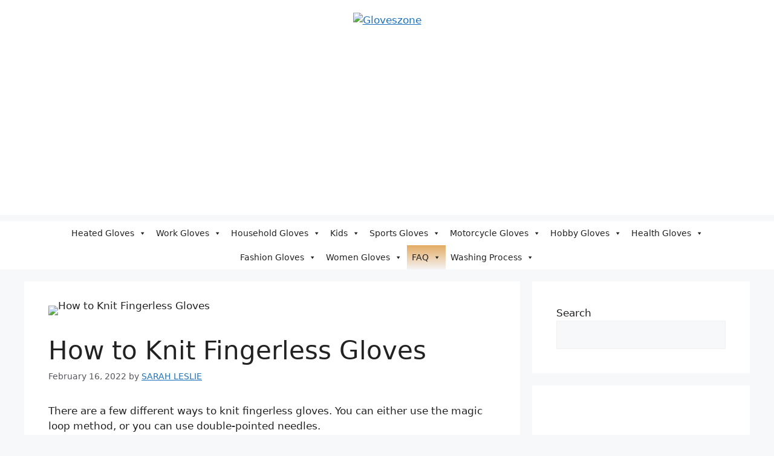

--- FILE ---
content_type: text/html; charset=utf-8
request_url: https://www.google.com/recaptcha/api2/aframe
body_size: 269
content:
<!DOCTYPE HTML><html><head><meta http-equiv="content-type" content="text/html; charset=UTF-8"></head><body><script nonce="2Xnql4U5i9pk2IC7BP4LMA">/** Anti-fraud and anti-abuse applications only. See google.com/recaptcha */ try{var clients={'sodar':'https://pagead2.googlesyndication.com/pagead/sodar?'};window.addEventListener("message",function(a){try{if(a.source===window.parent){var b=JSON.parse(a.data);var c=clients[b['id']];if(c){var d=document.createElement('img');d.src=c+b['params']+'&rc='+(localStorage.getItem("rc::a")?sessionStorage.getItem("rc::b"):"");window.document.body.appendChild(d);sessionStorage.setItem("rc::e",parseInt(sessionStorage.getItem("rc::e")||0)+1);localStorage.setItem("rc::h",'1769968223357');}}}catch(b){}});window.parent.postMessage("_grecaptcha_ready", "*");}catch(b){}</script></body></html>

--- FILE ---
content_type: text/css
request_url: https://gloveszone.com/wp-content/uploads/elementor/css/post-238.css?ver=1769808962
body_size: 171
content:
.elementor-238 .elementor-element.elementor-element-50d790f > .elementor-background-overlay{background-color:#3A3A3A;opacity:1;}.elementor-238 .elementor-element.elementor-element-50d790f{box-shadow:0px 0px 5px 0px rgba(0,0,0,0.5);}.elementor-238 .elementor-element.elementor-element-942ec0e .elementor-nav-menu .elementor-item{font-family:"Zilla Slab", Sans-serif;font-size:1.2em;text-transform:capitalize;}.elementor-238 .elementor-element.elementor-element-942ec0e .elementor-nav-menu--main .elementor-item{color:#FFDBD3;fill:#FFDBD3;}.elementor-238 .elementor-element.elementor-element-942ec0e .elementor-nav-menu--main .elementor-item:hover,
					.elementor-238 .elementor-element.elementor-element-942ec0e .elementor-nav-menu--main .elementor-item.elementor-item-active,
					.elementor-238 .elementor-element.elementor-element-942ec0e .elementor-nav-menu--main .elementor-item.highlighted,
					.elementor-238 .elementor-element.elementor-element-942ec0e .elementor-nav-menu--main .elementor-item:focus{color:#CCA9A1;fill:#CCA9A1;}.elementor-238 .elementor-element.elementor-element-942ec0e .elementor-nav-menu--main .elementor-item.elementor-item-active{color:#FFDBD3;}.elementor-238 .elementor-element.elementor-element-942ec0e .elementor-nav-menu--dropdown a, .elementor-238 .elementor-element.elementor-element-942ec0e .elementor-menu-toggle{color:#848484;}.elementor-238 .elementor-element.elementor-element-942ec0e .elementor-nav-menu--dropdown{background-color:#FFF7F1;}.elementor-238 .elementor-element.elementor-element-942ec0e .elementor-nav-menu--dropdown a:hover,
					.elementor-238 .elementor-element.elementor-element-942ec0e .elementor-nav-menu--dropdown a.elementor-item-active,
					.elementor-238 .elementor-element.elementor-element-942ec0e .elementor-nav-menu--dropdown a.highlighted,
					.elementor-238 .elementor-element.elementor-element-942ec0e .elementor-menu-toggle:hover{color:#011640;}.elementor-238 .elementor-element.elementor-element-942ec0e .elementor-nav-menu--dropdown a:hover,
					.elementor-238 .elementor-element.elementor-element-942ec0e .elementor-nav-menu--dropdown a.elementor-item-active,
					.elementor-238 .elementor-element.elementor-element-942ec0e .elementor-nav-menu--dropdown a.highlighted{background-color:#FFF7F1;}.elementor-238 .elementor-element.elementor-element-942ec0e .elementor-nav-menu--dropdown a.elementor-item-active{color:#011640;background-color:#FFF7F1;}.elementor-238 .elementor-element.elementor-element-942ec0e .elementor-nav-menu--main .elementor-nav-menu--dropdown, .elementor-238 .elementor-element.elementor-element-942ec0e .elementor-nav-menu__container.elementor-nav-menu--dropdown{box-shadow:0px 20px 30px 0px rgba(0, 0, 0, 0.1);}.elementor-238 .elementor-element.elementor-element-942ec0e .elementor-nav-menu--dropdown li:not(:last-child){border-style:solid;border-color:rgba(132, 132, 132, 0.15);border-bottom-width:1px;}.elementor-238 .elementor-element.elementor-element-f18abf2{text-align:center;font-family:"Zilla Slab", Sans-serif;font-size:1.2rem;line-height:1.6em;color:#FFDBD3;}@media(max-width:1024px){.elementor-238 .elementor-element.elementor-element-942ec0e .elementor-nav-menu--dropdown a{padding-top:25px;padding-bottom:25px;}.elementor-238 .elementor-element.elementor-element-942ec0e .elementor-nav-menu--main > .elementor-nav-menu > li > .elementor-nav-menu--dropdown, .elementor-238 .elementor-element.elementor-element-942ec0e .elementor-nav-menu__container.elementor-nav-menu--dropdown{margin-top:20px !important;}}@media(max-width:767px){.elementor-238 .elementor-element.elementor-element-942ec0e .elementor-nav-menu--main .elementor-item{padding-left:8px;padding-right:8px;}.elementor-238 .elementor-element.elementor-element-942ec0e .elementor-nav-menu--main > .elementor-nav-menu > li > .elementor-nav-menu--dropdown, .elementor-238 .elementor-element.elementor-element-942ec0e .elementor-nav-menu__container.elementor-nav-menu--dropdown{margin-top:12px !important;}.elementor-238 .elementor-element.elementor-element-f18abf2 > .elementor-widget-container{margin:0px 0px 5px 0px;}.elementor-238 .elementor-element.elementor-element-f18abf2{text-align:center;font-size:1.2rem;}}